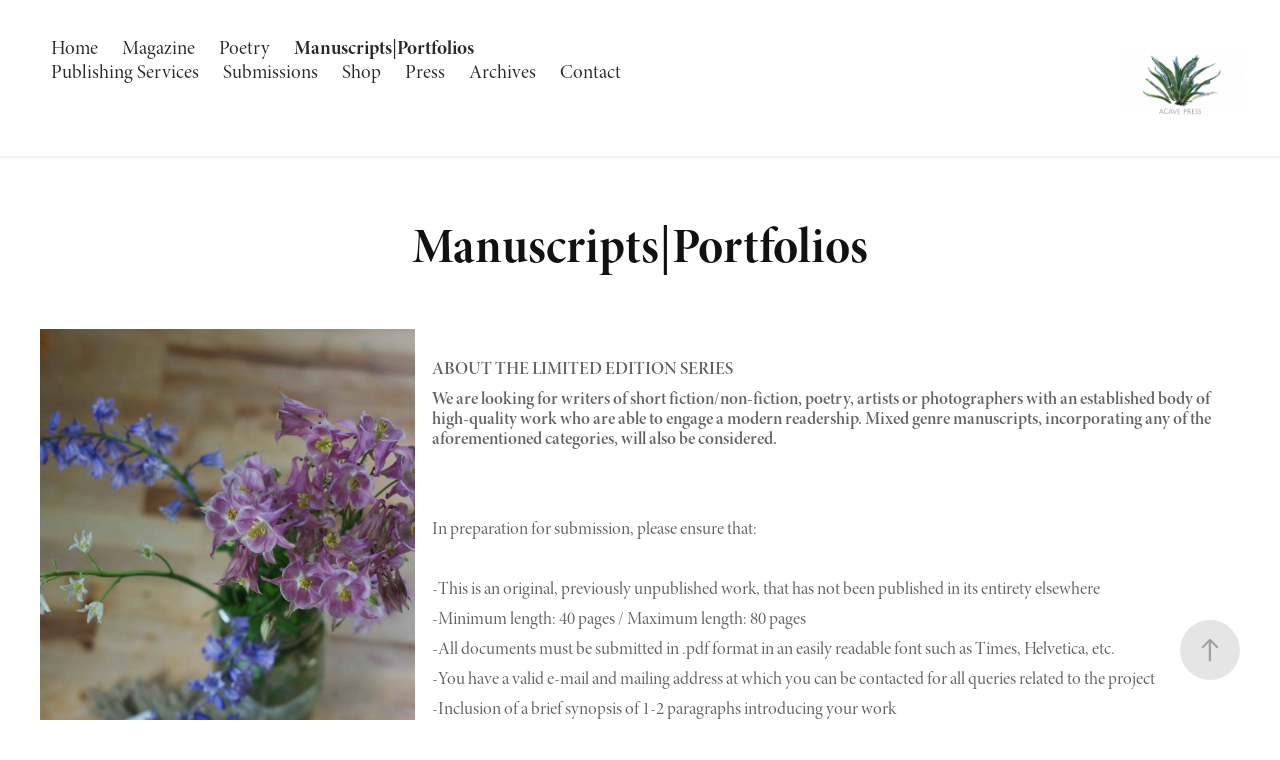

--- FILE ---
content_type: text/html; charset=utf-8
request_url: https://agavepress.com/manuscripts-portfolios
body_size: 4356
content:
<!DOCTYPE HTML>
<html lang="en-US">
<head>
  <meta charset="UTF-8" />
  <meta name="viewport" content="width=device-width, initial-scale=1" />
      <meta name="keywords"  content="publishing,books,press,global distribution,art,literature,photography,poetry,editing,writing,writers,authors,artists,photographers,book design,graphic design,bookstore" />
      <meta name="description"  content="Independent publisher of art, literature, and photography publications, as well as fine books. Offers services in editing, writing, translation, and integrated book design." />
      <meta name="twitter:card"  content="summary_large_image" />
      <meta name="twitter:site"  content="@AdobePortfolio" />
      <meta  property="og:title" content="AGAVE PRESS - Manuscripts|Portfolios" />
      <meta  property="og:description" content="Independent publisher of art, literature, and photography publications, as well as fine books. Offers services in editing, writing, translation, and integrated book design." />
      <meta  property="og:image" content="https://cdn.myportfolio.com/9dceace4-bdda-4703-a8ee-e09baee6f035/bf6870ec-3b39-47b7-b11b-972c20ce0f26_rwc_0x0x2102x1502x2102.jpg?h=3a9e4cd57a791dc53a8d44c97e192d52" />
      <meta name="google-site-verification" content="TOxXNozyI3T01MDVakLd7393YRlAM1G9vsRZDoB2lOg">
      <link rel="icon" href="[data-uri]"  />
      <link rel="stylesheet" href="/dist/css/main.css" type="text/css" />
      <link rel="stylesheet" href="https://cdn.myportfolio.com/9dceace4-bdda-4703-a8ee-e09baee6f035/717829a48b5fad64747b7bf2f577ae731739999821.css?h=7eab6c9f619b32d86f5591554f00cb0a" type="text/css" />
    <link rel="canonical" href="https://agavepress.com/manuscripts-portfolios" />
      <title>AGAVE PRESS - Manuscripts|Portfolios</title>
    <script type="text/javascript" src="//use.typekit.net/ik/[base64].js?cb=35f77bfb8b50944859ea3d3804e7194e7a3173fb" async onload="
    try {
      window.Typekit.load();
    } catch (e) {
      console.warn('Typekit not loaded.');
    }
    "></script>
</head>
  <body class="transition-enabled">  <div class='page-background-video page-background-video-with-panel'>
  </div>
  <div class="js-responsive-nav">
    <div class="responsive-nav">
      <div class="close-responsive-click-area js-close-responsive-nav">
        <div class="close-responsive-button"></div>
      </div>
          <nav class="nav-container" data-hover-hint="nav" data-hover-hint-placement="bottom-start">
      <div class="page-title">
        <a href="/home" >Home</a>
      </div>
      <div class="page-title">
        <a href="/magazine-1" >Magazine</a>
      </div>
      <div class="page-title">
        <a href="/poetry" >Poetry</a>
      </div>
      <div class="page-title">
        <a href="/manuscripts-portfolios" class="active">Manuscripts|Portfolios</a>
      </div>
      <div class="page-title">
        <a href="/publishing-services" >Publishing Services</a>
      </div>
      <div class="page-title">
        <a href="/magazine" >Submissions</a>
      </div>
      <div class="link-title">
        <a href="http://www.shopagavepress.com">Shop</a>
      </div>
                <div class="gallery-title"><a href="/work" >Press</a></div>
      <div class="page-title">
        <a href="/archives" >Archives</a>
      </div>
      <div class="page-title">
        <a href="/contact" >Contact</a>
      </div>
          </nav>
    </div>
  </div>
    <header class="site-header js-site-header " data-context="theme.nav" data-hover-hint="nav" data-hover-hint-placement="top-start">
        <nav class="nav-container" data-hover-hint="nav" data-hover-hint-placement="bottom-start">
      <div class="page-title">
        <a href="/home" >Home</a>
      </div>
      <div class="page-title">
        <a href="/magazine-1" >Magazine</a>
      </div>
      <div class="page-title">
        <a href="/poetry" >Poetry</a>
      </div>
      <div class="page-title">
        <a href="/manuscripts-portfolios" class="active">Manuscripts|Portfolios</a>
      </div>
      <div class="page-title">
        <a href="/publishing-services" >Publishing Services</a>
      </div>
      <div class="page-title">
        <a href="/magazine" >Submissions</a>
      </div>
      <div class="link-title">
        <a href="http://www.shopagavepress.com">Shop</a>
      </div>
                <div class="gallery-title"><a href="/work" >Press</a></div>
      <div class="page-title">
        <a href="/archives" >Archives</a>
      </div>
      <div class="page-title">
        <a href="/contact" >Contact</a>
      </div>
        </nav>
        <div class="logo-wrap" data-context="theme.logo.header" data-hover-hint="logo" data-hover-hint-placement="bottom-start">
          <div class="logo e2e-site-logo-text logo-image  ">
    <a href="/home" class="image-normal image-link">
      <img src="https://cdn.myportfolio.com/9dceace4-bdda-4703-a8ee-e09baee6f035/9ccd4208-e4b3-456a-8a6a-c0c297df8265_rwc_0x0x2102x1499x4096.jpg?h=612ef63d0a991d248c98e90f73d7d819" alt="A G A V E    PRESS">
    </a>
          </div>
        </div>
        <div class="hamburger-click-area js-hamburger">
          <div class="hamburger">
            <i></i>
            <i></i>
            <i></i>
          </div>
        </div>
    </header>
    <div class="header-placeholder"></div>
  <div class="site-wrap cfix js-site-wrap">
    <div class="site-container">
      <div class="site-content e2e-site-content">
        <main>
  <div class="page-container" data-context="page.page.container" data-hover-hint="pageContainer">
    <section class="page standard-modules">
        <header class="page-header content" data-context="pages" data-identity="id:p5f62d9ae30f1fdb3dee95087e196dc4a8279b9fe99383de7550e2" data-hover-hint="pageHeader" data-hover-hint-id="p5f62d9ae30f1fdb3dee95087e196dc4a8279b9fe99383de7550e2">
            <h1 class="title preserve-whitespace e2e-site-logo-text">Manuscripts|Portfolios</h1>
            <p class="description"></p>
        </header>
      <div class="page-content js-page-content" data-context="pages" data-identity="id:p5f62d9ae30f1fdb3dee95087e196dc4a8279b9fe99383de7550e2">
        <div id="project-canvas" class="js-project-modules modules content">
          <div id="project-modules">
              
              
              
              
              
              
              
              
              
              <div class="project-module module tree project-module-tree js-js-project-module e2e-site-project-module-tree" >
  <div class="tree-wrapper valign-center">
      <div class="tree-child-wrapper" style="flex: 63">
        
        <div class="project-module module image project-module-image js-js-project-module"  style="padding-top: 0px;
padding-bottom: 20px;
  width: 100%;
  float: center;
  clear: both;
">

  

  
     <div class="js-lightbox" data-src="https://cdn.myportfolio.com/9dceace4-bdda-4703-a8ee-e09baee6f035/2565592e-91d1-48b9-885c-9059f6edad1a.jpg?h=5d0b0c6af7178354add7d02b2f87476a">
           <img
             class="js-lazy e2e-site-project-module-image"
             src="[data-uri]"
             data-src="https://cdn.myportfolio.com/9dceace4-bdda-4703-a8ee-e09baee6f035/2565592e-91d1-48b9-885c-9059f6edad1a_rw_1920.jpg?h=ded934d864ca77820d2eb40b166a39cd"
             data-srcset="https://cdn.myportfolio.com/9dceace4-bdda-4703-a8ee-e09baee6f035/2565592e-91d1-48b9-885c-9059f6edad1a_rw_600.jpg?h=3fe161a63309c70a726071891ffe1554 600w,https://cdn.myportfolio.com/9dceace4-bdda-4703-a8ee-e09baee6f035/2565592e-91d1-48b9-885c-9059f6edad1a_rw_1200.jpg?h=87550c769974ba1f159145e7ff4e391f 1200w,https://cdn.myportfolio.com/9dceace4-bdda-4703-a8ee-e09baee6f035/2565592e-91d1-48b9-885c-9059f6edad1a_rw_1920.jpg?h=ded934d864ca77820d2eb40b166a39cd 1920w,"
             data-sizes="(max-width: 1920px) 100vw, 1920px"
             width="1920"
             height="0"
             style="padding-bottom: 150.5%; background: rgba(0, 0, 0, 0.03)"
             
           >
     </div>
  

</div>

        
        
        
        
        
        
        
      </div>
      <div class="tree-child-wrapper" style="flex: 137">
        
        
        
        
        
        <div class="project-module module text project-module-text align- js-project-module e2e-site-project-module-text" style="padding-top: 38px;
padding-bottom: 32px;
  width: 100%;
  max-width: 800px;
  float: center;
  clear: both;
">
  <div class="rich-text js-text-editable module-text"><div style="text-align:left;"><span style="font-family:sjrl; font-weight:600;"><span style="font-size:18px;" class="texteditor-inline-fontsize"><span style="color:#626262;" class="texteditor-inline-color">ABOUT THE LIMITED EDITION SERIES </span></span></span></div><div style="text-align:left;"><span style="font-family:sjrl; font-weight:600;"><span style="font-size:18px;" class="texteditor-inline-fontsize"><span style="color:#626262;" class="texteditor-inline-color">We are looking for writers of short fiction/non-fiction, poetry, artists or photographers with an established body of high-quality work who are able to engage a modern readership. Mixed genre manuscripts, incorporating any of the aforementioned categories, will also be considered.</span></span></span></div><div style="text-align:left;"><br></div><div style="text-align:left;"><div style="text-align:left;"><br></div><div style="text-align:left;"><span style="color:#626262;" class="texteditor-inline-color"><span style="font-size:18px;" class="texteditor-inline-fontsize">In preparation for submission, please ensure that:</span></span></div><div style="text-align:left;"><br></div><div style="text-align:left;"><span style="color:#626262;" class="texteditor-inline-color"><span style="font-size:18px;" class="texteditor-inline-fontsize">-This is an original, previously unpublished work, that has not been published in its entirety elsewhere</span></span></div><div style="text-align:left;"><span style="color:#626262;" class="texteditor-inline-color"><span style="font-size:18px;" class="texteditor-inline-fontsize">-Minimum length: 40 pages / Maximum length: 80 pages</span></span></div><div style="text-align:left;"><span style="color:#626262;" class="texteditor-inline-color"><span style="font-size:18px;" class="texteditor-inline-fontsize">-All documents must be submitted in .pdf format in an easily readable font such as Times, Helvetica, etc.</span></span></div><div style="text-align:left;"><span style="color:#626262;" class="texteditor-inline-color"><span style="font-size:18px;" class="texteditor-inline-fontsize">-You have a valid e-mail and mailing address at which you can be contacted for all queries related to the project</span></span></div><div style="text-align:left;"><span style="color:#626262;" class="texteditor-inline-color"><span style="font-size:18px;" class="texteditor-inline-fontsize">-Inclusion of a brief synopsis of 1-2 paragraphs introducing your work</span></span></div><div style="text-align:left;"><span style="color:#626262;" class="texteditor-inline-color"><span style="font-size:18px;" class="texteditor-inline-fontsize">-Author bio, specifying past publications, where appropriate</span></span></div><div style="text-align:left;"><br></div><div style="text-align:left;"><span style="color:#33aab7;" class="texteditor-inline-color"><span style="font-size:20px;" class="texteditor-inline-fontsize"><span style="font-family:vbkz; font-weight:600;">Please submit your work to: editor@agavepress.com</span></span></span></div><div style="text-align:left;"><br></div><div style="text-align:left;"><span style="color:#626262;" class="texteditor-inline-color">SIMULTANEOUS SUBMISSIONS WILL NOT BE ACCEPTED.</span></div></div></div>
</div>

        
        
        
      </div>
  </div>
</div>

          </div>
        </div>
      </div>
    </section>
        <section class="back-to-top" data-hover-hint="backToTop">
          <a href="#"><span class="arrow">&uarr;</span><span class="preserve-whitespace">Back to Top</span></a>
        </section>
        <a class="back-to-top-fixed js-back-to-top back-to-top-fixed-with-panel" data-hover-hint="backToTop" data-hover-hint-placement="top-start" href="#">
          <svg version="1.1" id="Layer_1" xmlns="http://www.w3.org/2000/svg" xmlns:xlink="http://www.w3.org/1999/xlink" x="0px" y="0px"
           viewBox="0 0 26 26" style="enable-background:new 0 0 26 26;" xml:space="preserve" class="icon icon-back-to-top">
          <g>
            <path d="M13.8,1.3L21.6,9c0.1,0.1,0.1,0.3,0.2,0.4c0.1,0.1,0.1,0.3,0.1,0.4s0,0.3-0.1,0.4c-0.1,0.1-0.1,0.3-0.3,0.4
              c-0.1,0.1-0.2,0.2-0.4,0.3c-0.2,0.1-0.3,0.1-0.4,0.1c-0.1,0-0.3,0-0.4-0.1c-0.2-0.1-0.3-0.2-0.4-0.3L14.2,5l0,19.1
              c0,0.2-0.1,0.3-0.1,0.5c0,0.1-0.1,0.3-0.3,0.4c-0.1,0.1-0.2,0.2-0.4,0.3c-0.1,0.1-0.3,0.1-0.5,0.1c-0.1,0-0.3,0-0.4-0.1
              c-0.1-0.1-0.3-0.1-0.4-0.3c-0.1-0.1-0.2-0.2-0.3-0.4c-0.1-0.1-0.1-0.3-0.1-0.5l0-19.1l-5.7,5.7C6,10.8,5.8,10.9,5.7,11
              c-0.1,0.1-0.3,0.1-0.4,0.1c-0.2,0-0.3,0-0.4-0.1c-0.1-0.1-0.3-0.2-0.4-0.3c-0.1-0.1-0.1-0.2-0.2-0.4C4.1,10.2,4,10.1,4.1,9.9
              c0-0.1,0-0.3,0.1-0.4c0-0.1,0.1-0.3,0.3-0.4l7.7-7.8c0.1,0,0.2-0.1,0.2-0.1c0,0,0.1-0.1,0.2-0.1c0.1,0,0.2,0,0.2-0.1
              c0.1,0,0.1,0,0.2,0c0,0,0.1,0,0.2,0c0.1,0,0.2,0,0.2,0.1c0.1,0,0.1,0.1,0.2,0.1C13.7,1.2,13.8,1.2,13.8,1.3z"/>
          </g>
          </svg>
        </a>
  </div>
              <footer class="site-footer" data-hover-hint="footer">
                <div class="footer-text">
                  COPYRIGHT © AGAVE PRESS,  2025 | ISSN 2329-5848| ISSN 2375-978X| ISSN 2574-3392​
                </div>
              </footer>
        </main>
      </div>
    </div>
  </div>
</body>
<script type="text/javascript">
  // fix for Safari's back/forward cache
  window.onpageshow = function(e) {
    if (e.persisted) { window.location.reload(); }
  };
</script>
  <script type="text/javascript">var __config__ = {"page_id":"p5f62d9ae30f1fdb3dee95087e196dc4a8279b9fe99383de7550e2","theme":{"name":"marta"},"pageTransition":true,"linkTransition":true,"disableDownload":true,"localizedValidationMessages":{"required":"This field is required","Email":"This field must be a valid email address"},"lightbox":{"enabled":true,"color":{"opacity":0.94,"hex":"#fff"}},"cookie_banner":{"enabled":false},"googleAnalytics":{"trackingCode":"UA-179602008-1","anonymization":false}};</script>
  <script type="text/javascript" src="/site/translations?cb=35f77bfb8b50944859ea3d3804e7194e7a3173fb"></script>
  <script type="text/javascript" src="/dist/js/main.js?cb=35f77bfb8b50944859ea3d3804e7194e7a3173fb"></script>
</html>


--- FILE ---
content_type: text/plain
request_url: https://www.google-analytics.com/j/collect?v=1&_v=j102&a=1099287934&t=pageview&_s=1&dl=https%3A%2F%2Fagavepress.com%2Fmanuscripts-portfolios&ul=en-us%40posix&dt=AGAVE%20PRESS%20-%20Manuscripts%7CPortfolios&sr=1280x720&vp=1280x720&_u=IEBAAEABAAAAACAAI~&jid=752050014&gjid=873087922&cid=888659960.1769090670&tid=UA-179602008-1&_gid=1245496456.1769090670&_r=1&_slc=1&z=2137371163
body_size: -450
content:
2,cG-ZQF09N3PX9